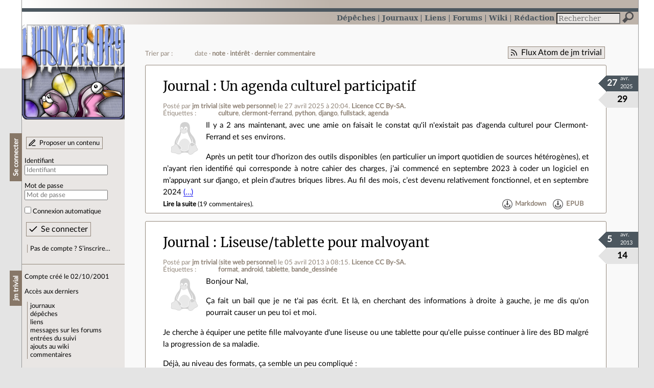

--- FILE ---
content_type: text/html; charset=utf-8
request_url: https://linuxfr.org/users/trivial
body_size: 10973
content:
<!DOCTYPE html>
<html lang="fr">
<head>
<meta charset="utf-8">
<title>jm trivial a écrit 38 contenus de type dépêche ou journal - LinuxFr.org</title>
<style type="text/css">header#branding h1 { background-image: url(/images/logos/linuxfr2_logo-frozen.png) }</style>
<link rel="stylesheet" href="/assets/application-8fbb115c941e433d5cde17e12c376f77d92d2c4eac19d01e1414d617c4d2506f.css" />
<link rel="shortcut icon" type="image/x-icon" href="/favicon.png" />
<meta content="width=device-width" name="viewport">
<meta content="L’actualité du logiciel libre et des sujets voisins (DIY, Open Hardware, Open Data, les Communs, etc.), sur un site francophone contributif géré par une équipe bénévole par et pour des libristes enthousiastes" name="description">
<meta content="Linux, Logiciel, Libre, GNU, Free, Software, Actualité, Forum, Communauté" name="keywords">
<link rel="alternate" type="application/atom+xml" title="Flux Atom de jm trivial" href="/users/trivial.atom" />
</head>

<body class="" id="users-show">
<div id="top"></div>
<nav id="site">
<div class="go_to_content">
<a href="#contents">Aller au contenu</a>
<a href="#sidebar">Aller au menu</a>
</div>
<ul>
<li><a title="Actualités, événements et autres nouveautés" href="/news">Dépêches</a></li>
<li class="active"><a title="Journaux personnels de nos visiteurs" href="/journaux">Journaux</a></li>
<li class="active"><a title="Liens remarquables" href="/liens">Liens</a></li>
<li><a title="Questions‑réponses, petites annonces" href="/forums">Forums</a></li>
<li><a title="Pages wiki" href="/wiki">Wiki</a></li>
<li><a title="Participez à la rédaction des dépêches" href="/redaction">Rédaction</a></li>
</ul>
<form action="/recherche" accept-charset="UTF-8" method="get"><input name="utf8" type="hidden" value="&#x2713;" />
<div class="searchbox" role="search">
<label for="query" id="label_query">Recherche :</label>
<input id="query" name="q" type="search" placeholder="Rechercher" />
<input type="submit" value="Rechercher" id="search_submit" title="Lancer la recherche sur le site" data-disable-with="Rechercher" />
</div>
</form>

</nav>

<aside id="sidebar">
<header id="branding"><h1 title="Le logo de LinuxFr.org"><a href="/">LinuxFr.org</a></h1></header>
<div class="login box">
<h1>Se connecter</h1>
<div class="new_content">
<a href="/proposer-un-contenu">Proposer un contenu</a>
</div>
<form class="new_account" id="new_account_sidebar" action="/compte/connexion" accept-charset="UTF-8" method="post"><input name="utf8" type="hidden" value="&#x2713;" /><input type="hidden" name="authenticity_token" value="nmTSB-IrsfWitBZre2fFx5X352OD-MO4H30D1_39f2Ae7PrImXtS5tvueZUUXdKWV65n3PDdzOXuKtkzoHbMCQ" /><p>
<label for="account_login_sidebar">Identifiant</label>
<input id="account_login_sidebar" required="required" placeholder="Identifiant" size="20" type="text" name="account[login]" />
</p>
<p>
<label for="account_password_sidebar">Mot de passe</label>
<input id="account_password_sidebar" required="required" placeholder="Mot de passe" size="20" type="password" name="account[password]" />
</p>
<p>
<input name="account[remember_me]" type="hidden" value="0" /><input id="account_remember_me_sidebar" type="checkbox" value="1" name="account[remember_me]" />
<label for="account_remember_me_sidebar">Connexion automatique</label>
</p>
<p>
<input type="submit" name="commit" value="Se connecter" id="account_submit_sidebar" data-disable-with="Se connecter" />
</p>
</form>
<ul>
<li><a href="/compte/inscription">Pas de compte ? S’inscrire…</a></li>
</ul>
</div>
<div class="box" id="user_recent_contents">
<h1>jm trivial</h1>
<p>Compte créé le 02/10/2001</p>
<p>Accès aux derniers</p>
<ul>
<li><a href="/users/trivial/journaux">journaux</a></li>
<li><a href="/users/trivial/news">dépêches</a></li>
<li><a href="/users/trivial/liens">liens</a></li>
<li><a href="/users/trivial/posts">messages sur les forums</a></li>
<li><a href="/users/trivial/suivi">entrées du suivi</a></li>
<li><a href="/users/trivial/wiki">ajouts au wiki</a></li>
<li><a rel="nofollow" href="/users/trivial/comments">commentaires</a></li>
</ul>
</div>

<div class="box" id="user_recent_nodes">
<h1>Derniers contenus</h1>
<ul>
<li class="Diary">
<span class="content_type">journal</span>
<a href="/users/trivial/journaux/un-agenda-culturel-participatif">Un agenda culturel participatif</a>
</li>
<li class="Post">
<span class="content_type">entrée de forum</span>
<a href="/forums/general-hors-sujets/posts/feuilleton">feuilleton</a>
</li>
<li class="Diary">
<span class="content_type">journal</span>
<a href="/users/trivial/journaux/liseuse-tablette-pour-malvoyant">Liseuse/tablette pour malvoyant</a>
</li>
<li class="Diary">
<span class="content_type">journal</span>
<a href="/users/trivial/journaux/brain-backup">brain backup</a>
</li>
<li class="Diary">
<span class="content_type">journal</span>
<a href="/users/trivial/journaux/documentation-collaborative">Documentation collaborative</a>
</li>
<li class="News">
<span class="content_type">dépêche</span>
<a href="/news/candidature-de-linuxarverne-aux-rmll-2007">Candidature de LinuxArverne aux RMLL 2007</a>
</li>
<li class="Diary">
<span class="content_type">journal</span>
<a href="/users/trivial/journaux/brevets-logiciels-au-ps">Brevets Logiciels au PS</a>
</li>
<li class="Diary">
<span class="content_type">journal</span>
<a href="/users/trivial/journaux/ie-et-firefox-mozilla">IE et Firefox Mozilla</a>
</li>
<li class="Diary">
<span class="content_type">journal</span>
<a href="/users/trivial/journaux/plan-de-pr%C3%A9sentation-the-gimp">Plan de présentation The Gimp</a>
</li>
<li class="Diary">
<span class="content_type">journal</span>
<a href="/users/trivial/journaux/piratage-de-linuxgraphicorg">Piratage de Linuxgraphic.org</a>
</li>
<li class="Diary">
<span class="content_type">journal</span>
<a href="/users/trivial/journaux/kopete">Kopete</a>
</li>
<li class="Diary">
<span class="content_type">journal</span>
<a href="/users/trivial/journaux/amessagede-down">amessage.de down?</a>
</li>
<li class="Diary">
<span class="content_type">journal</span>
<a href="/users/trivial/journaux/linuxgraphicorg">linuxgraphic.org</a>
</li>
<li class="Diary">
<span class="content_type">journal</span>
<a href="/users/trivial/journaux/glibc-20">glibc 2.0</a>
</li>
<li class="Diary">
<span class="content_type">journal</span>
<a href="/users/trivial/journaux/manuel-blender">manuel blender</a>
</li>
<li class="Diary">
<span class="content_type">journal</span>
<a href="/users/trivial/journaux/mozilla-la-question">mozilla, la question...</a>
</li>
<li class="Diary">
<span class="content_type">journal</span>
<a href="/users/trivial/journaux/webcam-de-nowell">webcam de nowell</a>
</li>
<li class="Diary">
<span class="content_type">journal</span>
<a href="/users/trivial/journaux/blender-231">Blender 2.31</a>
</li>
<li class="Diary">
<span class="content_type">journal</span>
<a href="/users/trivial/journaux/google-est-mort">google est mort?</a>
</li>
<li class="Diary">
<span class="content_type">journal</span>
<a href="/users/trivial/journaux/radios-sur-internet">radios sur internet</a>
</li>
</ul>
</div>


</aside>

<section class="container" id="container">
<h1>jm trivial a écrit 38 contenus de type dépêche ou journal</h1>
<nav class="toolbox"><div class="follow_feed"><a href="/users/trivial.atom">Flux Atom de jm trivial</a></div><div class="order_navbar">
Trier par :
<ul>
<li>date</li>
<li><a href="/users/trivial?order=score">note</a></li>
<li><a href="/users/trivial?order=interest">intérêt</a></li>
<li><a href="/users/trivial?order=last_commented_at">dernier commentaire</a></li>
</ul>
</div>
  <nav class="pagination" role="navigation" aria-label="pager">
    
    
        <span class="page current">
  1
</span>

        <span class="page">
  <a rel="next" href="/users/trivial?page=2">2</a>
</span>

        <span class="page">
  <a href="/users/trivial?page=3">3</a>
</span>

      <span class="next">
  <a rel="next" href="/users/trivial?page=2">Suivant ›</a>
</span>

      <span class="last">
  <a href="/users/trivial?page=3">Dernier ›</a>
</span>

  </nav>
</nav><main id="contents" role="main"><article class="node hentry score5 diary" itemscope itemtype="http://schema.org/Article">
<header>
<h1 class="entry-title" itemprop="name"><a class="topic" href="/journaux">Journal</a> <a href="/users/trivial/journaux/un-agenda-culturel-participatif">Un agenda culturel participatif</a></h1>
<div class="meta">
<span class="floating_spacer"></span><span class="posted_by_spanblock">Posté par <a rel="author" href="/users/trivial">jm trivial</a> (<a href="http://jmtrivial.info">site web personnel</a>) <time datetime="2025-04-27T20:04:25+02:00" class="updated">le 27 avril 2025 à 20:04</time>.</span>
<a rel="license" href="http://creativecommons.org/licenses/by-sa/4.0/deed.fr">Licence CC By‑SA.</a>
<div class="tags">
Étiquettes :
<ul class="tag_cloud" itemprop="keywords">
<li><a rel="tag" href="/tags/culture/public">culture</a></li>
<li><a rel="tag" href="/tags/clermont-ferrand/public">clermont-ferrand</a></li>
<li><a rel="tag" href="/tags/python/public">python</a></li>
<li><a rel="tag" href="/tags/django/public">django</a></li>
<li><a rel="tag" href="/tags/fullstack/public">fullstack</a></li>
<li><a rel="tag" href="/tags/agenda/public">agenda</a></li></ul>
</div>
</div>
</header>
<div class="figures">
<meta content="UserLikes:29" itemprop="interactionCount">
<figure class="score" title="Note de ce contenu">29</figure>
<figure class="datePourCss"><div class="jour">27</div><div class="mois">avr.</div><div class="annee">2025</div></figure>
<figure class="image" itemprop="image"><img class="avatar" alt="" width="64" height="64" src="//linuxfr.org/images/default-avatar.svg" /></figure>
</div>
<div class="content entry-content" itemprop="articleBody">
<p>Il y a 2 ans maintenant, avec une amie on faisait le constat qu'il n'existait pas d'agenda culturel pour Clermont-Ferrand et ses environs. </p>
<p>Après un petit tour d’horizon des outils disponibles (en particulier un import quotidien de sources hétérogènes), et n’ayant rien identifié qui corresponde à notre cahier des charges, j’ai commencé en septembre 2023 à coder un logiciel en m’appuyant sur django, et plein d’autres briques libres. Au fil des mois, c’est devenu relativement fonctionnel, et en septembre 2024 <a href="/users/trivial/journaux/un-agenda-culturel-participatif">(…)</a></p>
</div>
<footer class="actions">
<meta itemprop="interactionCount" content="UserComments:19" /><span class="anonymous_reader"><a itemprop="url" href="/users/trivial/journaux/un-agenda-culturel-participatif">Lire la suite</a> (<span class="nb_comments">19 commentaires</span>).</span>

<div class="formats">
<a title="Télécharger ce contenu au format Markdown" class="action download" href="/users/trivial/journaux/un-agenda-culturel-participatif.md">Markdown</a>
<a title="Télécharger ce contenu au format EPUB" class="action download" href="/users/trivial/journaux/un-agenda-culturel-participatif.epub">EPUB</a>
</div>

</footer>
</article>
<article class="node hentry score2 diary" itemscope itemtype="http://schema.org/Article">
<header>
<h1 class="entry-title" itemprop="name"><a class="topic" href="/journaux">Journal</a> <a href="/users/trivial/journaux/liseuse-tablette-pour-malvoyant">Liseuse/tablette pour malvoyant</a></h1>
<div class="meta">
<span class="floating_spacer"></span><span class="posted_by_spanblock">Posté par <a rel="author" href="/users/trivial">jm trivial</a> (<a href="http://jmtrivial.info">site web personnel</a>) <time datetime="2013-04-05T08:15:55+02:00" class="updated">le 05 avril 2013 à 08:15</time>.</span>
<a rel="license" href="http://creativecommons.org/licenses/by-sa/3.0/deed.fr">Licence CC By‑SA.</a>
<div class="tags">
Étiquettes :
<ul class="tag_cloud" itemprop="keywords">
<li><a rel="tag" href="/tags/format/public">format</a></li>
<li><a rel="tag" href="/tags/android/public">android</a></li>
<li><a rel="tag" href="/tags/tablette/public">tablette</a></li>
<li><a rel="tag" href="/tags/bande_dessinée/public">bande_dessinée</a></li></ul>
</div>
</div>
</header>
<div class="figures">
<meta content="UserLikes:14" itemprop="interactionCount">
<figure class="score" title="Note de ce contenu">14</figure>
<figure class="datePourCss"><div class="jour">5</div><div class="mois">avr.</div><div class="annee">2013</div></figure>
<figure class="image" itemprop="image"><img class="avatar" alt="" width="64" height="64" src="//linuxfr.org/images/default-avatar.svg" /></figure>
</div>
<div class="content entry-content" itemprop="articleBody">
<p>Bonjour Nal,</p>

<p>Ça fait un bail que je ne t'ai pas écrit. Et là, en cherchant des informations à droite à gauche, je me dis qu'on pourrait causer un peu toi et moi.</p>

<p>Je cherche à équiper une petite fille malvoyante d'une liseuse ou une tablette pour qu'elle puisse continuer à lire des BD malgré la progression de sa maladie. </p>

<p>Déjà, au niveau des formats, ça semble un peu compliqué :<br><a href="http://www.du9.org/dossier/bande-dessinee-numerique-et-standard/">http://www.du9.org/dossier/bande-dessinee-numerique-et-standard/</a><br>
Pour les applications sur les tablettes et liseuses, <a href="/users/trivial/journaux/liseuse-tablette-pour-malvoyant">(…)</a></p>
</div>
<footer class="actions">
<meta itemprop="interactionCount" content="UserComments:14" /><span class="anonymous_reader"><a itemprop="url" href="/users/trivial/journaux/liseuse-tablette-pour-malvoyant">Lire la suite</a> (<span class="nb_comments">14 commentaires</span>).</span>

<div class="formats">
<a title="Télécharger ce contenu au format Markdown" class="action download" href="/users/trivial/journaux/liseuse-tablette-pour-malvoyant.md">Markdown</a>
<a title="Télécharger ce contenu au format EPUB" class="action download" href="/users/trivial/journaux/liseuse-tablette-pour-malvoyant.epub">EPUB</a>
</div>

</footer>
</article>
<article class="node hentry score0 diary" itemscope itemtype="http://schema.org/Article">
<header>
<h1 class="entry-title" itemprop="name"><a class="topic" href="/journaux">Journal</a> <a href="/users/trivial/journaux/brain-backup">brain backup</a></h1>
<div class="meta">
<span class="floating_spacer"></span><span class="posted_by_spanblock">Posté par <a rel="author" href="/users/trivial">jm trivial</a> (<a href="http://jmtrivial.info">site web personnel</a>) <time datetime="2010-05-24T01:24:07+02:00" class="updated">le 24 mai 2010 à 01:24</time>.</span>
<div class="tags">
Étiquettes :
aucune
</div>
</div>
</header>
<div class="figures">
<meta content="UserLikes:2" itemprop="interactionCount">
<figure class="score" title="Note de ce contenu">2</figure>
<figure class="datePourCss"><div class="jour">24</div><div class="mois">mai</div><div class="annee">2010</div></figure>
<figure class="image" itemprop="image"><img class="avatar" alt="" width="64" height="64" src="//linuxfr.org/images/default-avatar.svg" /></figure>
</div>
<div class="content entry-content" itemprop="articleBody">

	
Cher journal,<br/><br/>
&#xC7;a fait un moment que je ne t'ai pas &#xE9;crit, et je ne sais plus trop pourquoi. Bref.<br/><br/>
Je viens te voir car j'ai en t&#xEA;te un besoin particulier, et que je suis presque persuad&#xE9; que le logiciel qui y r&#xE9;pondrait n'existe pas. Je voulais savoir ce que tu en pensais, si tu trouves &#xE7;a pratique, ou compl&#xE8;tement futile.<br/><br/><b>O&#xF9; l'on pose le d&#xE9;cor</b><br/><br/>J'ai toujours eu du mal à mémoriser les informations du quotidien, en particulier les <a href="/users/trivial/journaux/brain-backup">(…)</a>
</div>
<footer class="actions">
<meta itemprop="interactionCount" content="UserComments:23" /><span class="anonymous_reader"><a itemprop="url" href="/users/trivial/journaux/brain-backup">Lire la suite</a> (<span class="nb_comments">23 commentaires</span>).</span>

<div class="formats">
<a title="Télécharger ce contenu au format Markdown" class="action download" href="/users/trivial/journaux/brain-backup.md">Markdown</a>
<a title="Télécharger ce contenu au format EPUB" class="action download" href="/users/trivial/journaux/brain-backup.epub">EPUB</a>
</div>

</footer>
</article>
<article class="node hentry score0 diary" itemscope itemtype="http://schema.org/Article">
<header>
<h1 class="entry-title" itemprop="name"><a class="topic" href="/journaux">Journal</a> <a href="/users/trivial/journaux/documentation-collaborative">Documentation collaborative</a></h1>
<div class="meta">
<span class="floating_spacer"></span><span class="posted_by_spanblock">Posté par <a rel="author" href="/users/trivial">jm trivial</a> (<a href="http://jmtrivial.info">site web personnel</a>) <time datetime="2009-02-24T14:50:27+01:00" class="updated">le 24 février 2009 à 14:50</time>.</span>
<div class="tags">
Étiquettes :
aucune
</div>
</div>
</header>
<div class="figures">
<meta content="UserLikes:2" itemprop="interactionCount">
<figure class="score" title="Note de ce contenu">2</figure>
<figure class="datePourCss"><div class="jour">24</div><div class="mois">fév.</div><div class="annee">2009</div></figure>
<figure class="image" itemprop="image"><img class="avatar" alt="" width="64" height="64" src="//linuxfr.org/images/default-avatar.svg" /></figure>
</div>
<div class="content entry-content" itemprop="articleBody">

	
Bonjour cher journal,<br/><br/>
&#xE7;a fait un moment que je ne t'ai pas &#xE9;crit, mais aujourd'hui, j'ai besoin de ton avis sur une id&#xE9;e qui me taraude.<br/><br/>
On ne peut pas le nier, le monde du libre regorge de librairies tr&#xE8;s compl&#xE8;tes qui r&#xE9;pondent souvent &#xE0; des probl&#xE8;mes pointus, et permettent de gagner un temps fou en d&#xE9;veloppement.<br/><br/>Cependant, un des freins à la diffusion de certaines librairies auprès de développeurs pressés ou peu désireux de lire du code source toute <a href="/users/trivial/journaux/documentation-collaborative">(…)</a>
</div>
<footer class="actions">
<meta itemprop="interactionCount" content="UserComments:43" /><span class="anonymous_reader"><a itemprop="url" href="/users/trivial/journaux/documentation-collaborative">Lire la suite</a> (<span class="nb_comments">43 commentaires</span>).</span>

<div class="formats">
<a title="Télécharger ce contenu au format Markdown" class="action download" href="/users/trivial/journaux/documentation-collaborative.md">Markdown</a>
<a title="Télécharger ce contenu au format EPUB" class="action download" href="/users/trivial/journaux/documentation-collaborative.epub">EPUB</a>
</div>

</footer>
</article>
<article class="node hentry score0 news" itemscope itemtype="http://schema.org/Article">
<header>
<h1 class="entry-title" itemprop="name"><a href="/news/candidature-de-linuxarverne-aux-rmll-2007">Candidature de LinuxArverne aux RMLL 2007</a></h1>
<div class="meta">
<span class="floating_spacer"></span><span class="posted_by_spanblock">Posté par <a rel="author" href="/users/trivial">jm trivial</a> (<a href="http://jmtrivial.info">site web personnel</a>) <time datetime="2006-04-05T11:46:48+02:00" class="updated">le 05 avril 2006 à 11:46</time>.</span>

<span class="moderated_by_spanblock">Modéré par <a href="/users/nyco">Nÿco</a>.</span>
<div class="tags">
Étiquettes :
<ul class="tag_cloud" itemprop="keywords">
<li><a rel="tag" href="/tags/infos_locales/public">infos_locales</a></li>
<li><a rel="tag" href="/tags/rmll/public">rmll</a></li>
<li><a rel="tag" href="/tags/rmll2007/public">rmll2007</a></li></ul>
</div>
</div>
</header>
<div class="figures">
<meta content="UserLikes:0" itemprop="interactionCount">
<figure class="score" title="Note de ce contenu">0</figure>
<figure class="datePourCss"><div class="jour">5</div><div class="mois">avr.</div><div class="annee">2006</div></figure>
<figure class="image" itemprop="image"><a href="/sections/rmlllsm"><img alt="RMLL/LSM" title="RMLL/LSM" src="/images/sections/58.png" /></a></figure>
</div>
<div class="content entry-content" itemprop="articleBody">
Le GULL auvergnat <a href="http://linuxarverne.org/">LinuxArverne</a> a transmis le 31 mars 2006 au comité organisateur des <a href="http://www.rencontresmondiales.org/">Rencontres Mondiales du Logiciel Libre</a> son dossier de candidature final pour l'organisation de l'édition 2007 des RMLL à Clermont-Ferrand. <br />
<br />
Cette candidature est née d'une volonté commune de LinuxArverne et de <a href="http://www.clermontcommunaute.net/">Clermont-Communauté</a> de participer à la promotion et à la diffusion du Logiciel Libre dans la région Auvergne et à l'échelle mondiale, en accueillant un moment fort de la vie des acteurs du Logiciel Libre. <br />
<br />
Elle se place dans la suite logique des différentes actions menées par le GULL pour la promotion du libre en Auvergne, et a rapidement reçu un accueil positif de l'ensemble des collectivités territoriales. Elle est également soutenue par de nombreuses associations et entreprises de la région Auvergne.

</div>
<footer class="actions">
<meta itemprop="interactionCount" content="UserComments:14" /><span class="anonymous_reader"><a itemprop="url" href="/news/candidature-de-linuxarverne-aux-rmll-2007">Lire la suite</a> (<span class="nb_comments">14 commentaires</span>).</span>

<div class="formats">
<a title="Télécharger ce contenu au format Markdown" class="action download" href="/news/candidature-de-linuxarverne-aux-rmll-2007.md">Markdown</a>
<a title="Télécharger ce contenu au format EPUB" class="action download" href="/news/candidature-de-linuxarverne-aux-rmll-2007.epub">EPUB</a>
</div>

</footer>
</article>
<article class="node hentry score0 diary" itemscope itemtype="http://schema.org/Article">
<header>
<h1 class="entry-title" itemprop="name"><a class="topic" href="/journaux">Journal</a> <a href="/users/trivial/journaux/brevets-logiciels-au-ps">Brevets Logiciels au PS</a></h1>
<div class="meta">
<span class="floating_spacer"></span><span class="posted_by_spanblock">Posté par <a rel="author" href="/users/trivial">jm trivial</a> (<a href="http://jmtrivial.info">site web personnel</a>) <time datetime="2005-07-09T23:42:06+02:00" class="updated">le 09 juillet 2005 à 23:42</time>.</span>
<div class="tags">
Étiquettes :
aucune
</div>
</div>
</header>
<div class="figures">
<meta content="UserLikes:0" itemprop="interactionCount">
<figure class="score" title="Note de ce contenu">0</figure>
<figure class="datePourCss"><div class="jour">9</div><div class="mois">juil.</div><div class="annee">2005</div></figure>
<figure class="image" itemprop="image"><img class="avatar" alt="" width="64" height="64" src="//linuxfr.org/images/default-avatar.svg" /></figure>
</div>
<div class="content entry-content" itemprop="articleBody">
Je passais chez une lectrice de l'<i>hebdo des socialistes</i>, hebdomadaire destin&#xE9; aux membres du parti socialiste, et je suis tomb&#xE9; sur un article intitul&#xE9; <i>Le brevet sur les logiciels rejet&#xE9; &#xE0; Strasbourg</i>. L'article est court, avec une belle faute (mais qui est le <i>elles</i> dont il parle), et le contenu est honn&#xEA;te.<br/><br/>
Bonne lecture:<br/><a href="http://jm.trivial.free.fr/LL/brevet-hebdo-socialos.jpg">http://jm.trivial.free.fr/LL/brevet-hebdo-socialos.jpg(...)</a>
</div>
<footer class="actions">
<meta itemprop="interactionCount" content="UserComments:32" /><span class="anonymous_reader"><a itemprop="url" href="/users/trivial/journaux/brevets-logiciels-au-ps">Lire la suite</a> (<span class="nb_comments">32 commentaires</span>).</span>

<div class="formats">
<a title="Télécharger ce contenu au format Markdown" class="action download" href="/users/trivial/journaux/brevets-logiciels-au-ps.md">Markdown</a>
<a title="Télécharger ce contenu au format EPUB" class="action download" href="/users/trivial/journaux/brevets-logiciels-au-ps.epub">EPUB</a>
</div>

</footer>
</article>
<article class="node hentry score0 diary" itemscope itemtype="http://schema.org/Article">
<header>
<h1 class="entry-title" itemprop="name"><a class="topic" href="/journaux">Journal</a> <a href="/users/trivial/journaux/ie-et-firefox-mozilla">IE et Firefox Mozilla</a></h1>
<div class="meta">
<span class="floating_spacer"></span><span class="posted_by_spanblock">Posté par <a rel="author" href="/users/trivial">jm trivial</a> (<a href="http://jmtrivial.info">site web personnel</a>) <time datetime="2005-06-23T03:04:23+02:00" class="updated">le 23 juin 2005 à 03:04</time>.</span>
<div class="tags">
Étiquettes :
<ul class="tag_cloud" itemprop="keywords">
<li><a rel="tag" href="/tags/firefox/public">firefox</a></li></ul>
</div>
</div>
</header>
<div class="figures">
<meta content="UserLikes:0" itemprop="interactionCount">
<figure class="score" title="Note de ce contenu">0</figure>
<figure class="datePourCss"><div class="jour">23</div><div class="mois">juin</div><div class="annee">2005</div></figure>
<figure class="image" itemprop="image"><img class="avatar" alt="" width="64" height="64" src="//linuxfr.org/images/default-avatar.svg" /></figure>
</div>
<div class="content entry-content" itemprop="articleBody">
J'utilise depuis quelques temps un site [1] dont je suis fi&#xE8;rement l'auteur, et qui permet de naviguer al&#xE9;atoirement sur le net.<br/>
J'ai m&#xEA;me directement bookmark&#xE9; [2], ce qui me permet de me rendre d'un clic sur une page al&#xE9;atoire.<br/>
(pour plus d'infos voir [3]).<br/><br/>Et donc, en surfant ainsi aléatoirement, je suis tombé sur un site [4] qui n'a à coup sûr pas été développé par un geek. Ce n'est pas tant le sujet qui me le fait penser, mais <a href="/users/trivial/journaux/ie-et-firefox-mozilla">(…)</a>
</div>
<footer class="actions">
<meta itemprop="interactionCount" content="UserComments:24" /><span class="anonymous_reader"><a itemprop="url" href="/users/trivial/journaux/ie-et-firefox-mozilla">Lire la suite</a> (<span class="nb_comments">24 commentaires</span>).</span>

<div class="formats">
<a title="Télécharger ce contenu au format Markdown" class="action download" href="/users/trivial/journaux/ie-et-firefox-mozilla.md">Markdown</a>
<a title="Télécharger ce contenu au format EPUB" class="action download" href="/users/trivial/journaux/ie-et-firefox-mozilla.epub">EPUB</a>
</div>

</footer>
</article>
<article class="node hentry score0 diary" itemscope itemtype="http://schema.org/Article">
<header>
<h1 class="entry-title" itemprop="name"><a class="topic" href="/journaux">Journal</a> <a href="/users/trivial/journaux/plan-de-pr%C3%A9sentation-the-gimp">Plan de présentation The Gimp</a></h1>
<div class="meta">
<span class="floating_spacer"></span><span class="posted_by_spanblock">Posté par <a rel="author" href="/users/trivial">jm trivial</a> (<a href="http://jmtrivial.info">site web personnel</a>) <time datetime="2005-01-10T12:16:51+01:00" class="updated">le 10 janvier 2005 à 12:16</time>.</span>
<div class="tags">
Étiquettes :
aucune
</div>
</div>
</header>
<div class="figures">
<meta content="UserLikes:0" itemprop="interactionCount">
<figure class="score" title="Note de ce contenu">0</figure>
<figure class="datePourCss"><div class="jour">10</div><div class="mois">jan.</div><div class="annee">2005</div></figure>
<figure class="image" itemprop="image"><img class="avatar" alt="" width="64" height="64" src="//linuxfr.org/images/default-avatar.svg" /></figure>
</div>
<div class="content entry-content" itemprop="articleBody">
Bonjour,<br/><br/>
Cela fait maintenant quelques ann&#xE9;es que j'ai l'occasion de faire des pr&#xE9;sentations autour de The Gimp, dans des LUG, ou lors de formations autour de The Gimp.<br/><br/>
Peut-&#xEA;tre est-ce le cas aussi pour vous. J'ai donc fini par mettre en ligne le plan que j'utilise pour ces pr&#xE9;sentations. Peut-&#xEA;tre cela pourra-t-il vous servir. Je suis ouvert &#xE0; toute id&#xE9;e d'am&#xE9;lioration, m&#xEA;me si je n'ai pas des masses de temps.<br/><br/>
L'adresse: <a href="http://jm.trivial.free.fr/infographie/presentation-gimp/">http://jm.trivial.free.fr/infographie/presentation-gimp/(...)</a><br/><br/>
jm
</div>
<footer class="actions">
<meta itemprop="interactionCount" content="UserComments:8" /><span class="anonymous_reader"><a itemprop="url" href="/users/trivial/journaux/plan-de-pr%C3%A9sentation-the-gimp">Lire la suite</a> (<span class="nb_comments">8 commentaires</span>).</span>

<div class="formats">
<a title="Télécharger ce contenu au format Markdown" class="action download" href="/users/trivial/journaux/plan-de-pr%C3%A9sentation-the-gimp.md">Markdown</a>
<a title="Télécharger ce contenu au format EPUB" class="action download" href="/users/trivial/journaux/plan-de-pr%C3%A9sentation-the-gimp.epub">EPUB</a>
</div>

</footer>
</article>
<article class="node hentry score0 diary" itemscope itemtype="http://schema.org/Article">
<header>
<h1 class="entry-title" itemprop="name"><a class="topic" href="/journaux">Journal</a> <a href="/users/trivial/journaux/piratage-de-linuxgraphicorg">Piratage de Linuxgraphic.org</a></h1>
<div class="meta">
<span class="floating_spacer"></span><span class="posted_by_spanblock">Posté par <a rel="author" href="/users/trivial">jm trivial</a> (<a href="http://jmtrivial.info">site web personnel</a>) <time datetime="2004-12-20T18:37:52+01:00" class="updated">le 20 décembre 2004 à 18:37</time>.</span>
<div class="tags">
Étiquettes :
aucune
</div>
</div>
</header>
<div class="figures">
<meta content="UserLikes:0" itemprop="interactionCount">
<figure class="score" title="Note de ce contenu">0</figure>
<figure class="datePourCss"><div class="jour">20</div><div class="mois">déc.</div><div class="annee">2004</div></figure>
<figure class="image" itemprop="image"><img class="avatar" alt="" width="64" height="64" src="//linuxfr.org/images/default-avatar.svg" /></figure>
</div>
<div class="content entry-content" itemprop="articleBody">
Salut,<br/>
Sans doute connaissez-vous <a href="http://www.linuxgraphic.org">http://www.linuxgraphic.org(...)</a> , un tr&#xE8;s bon site consacr&#xE9; au graphisme sous linux, avec forums, news, et compagnie...<br/>
Depuis aujourd'hui, voici le seul message qu'on peut y trouver lorsqu'on tente de s'y connecter:<br/><i>Linuxgraphic.org est ferm&#xE9; jusqu'&#xE0; nouvel ordre pour cause de piratage.<br/>
Quand nous n'existerons plus, il n'y aura plus rien &#xE0; pirater...<br/>
M.A.<br/>
Webmaster de Linuxgraphic.org</i><br/><br/>C'est dommage, je ne comprend pas l'intérêt de pirater un tel site, si tant est qu'il puisse y avoir intérêt <a href="/users/trivial/journaux/piratage-de-linuxgraphicorg">(…)</a>
</div>
<footer class="actions">
<meta itemprop="interactionCount" content="UserComments:20" /><span class="anonymous_reader"><a itemprop="url" href="/users/trivial/journaux/piratage-de-linuxgraphicorg">Lire la suite</a> (<span class="nb_comments">20 commentaires</span>).</span>

<div class="formats">
<a title="Télécharger ce contenu au format Markdown" class="action download" href="/users/trivial/journaux/piratage-de-linuxgraphicorg.md">Markdown</a>
<a title="Télécharger ce contenu au format EPUB" class="action download" href="/users/trivial/journaux/piratage-de-linuxgraphicorg.epub">EPUB</a>
</div>

</footer>
</article>
<article class="node hentry score0 diary" itemscope itemtype="http://schema.org/Article">
<header>
<h1 class="entry-title" itemprop="name"><a class="topic" href="/journaux">Journal</a> <a href="/users/trivial/journaux/kopete">Kopete</a></h1>
<div class="meta">
<span class="floating_spacer"></span><span class="posted_by_spanblock">Posté par <a rel="author" href="/users/trivial">jm trivial</a> (<a href="http://jmtrivial.info">site web personnel</a>) <time datetime="2004-05-07T17:31:31+02:00" class="updated">le 07 mai 2004 à 17:31</time>.</span>
<div class="tags">
Étiquettes :
aucune
</div>
</div>
</header>
<div class="figures">
<meta content="UserLikes:0" itemprop="interactionCount">
<figure class="score" title="Note de ce contenu">0</figure>
<figure class="datePourCss"><div class="jour">7</div><div class="mois">mai</div><div class="annee">2004</div></figure>
<figure class="image" itemprop="image"><img class="avatar" alt="" width="64" height="64" src="//linuxfr.org/images/default-avatar.svg" /></figure>
</div>
<div class="content entry-content" itemprop="articleBody">
Bonjour,<br/><br/>
J'utilise comme client de messagerie instantan&#xE9;e Kopete, parce qu'il permet essentiellement de ne pas &#xEA;tre d&#xE9;pendant de la solidit&#xE9; m&#xE9;diocre des ponts jabber vers les autres protocoles propri&#xE9;taires.<br/><br/>
Cependant, j'utilisais auparavant psi, et quelque chose me manque beaucoup dans kopete. J'ai d&#xFB; passer &#xE0; c&#xF4;t&#xE9; d'une option, mais je ne vois pas laquelle: impossible de trouver une mani&#xE8;re d'afficher le message d'absence personnalis&#xE9;e de mes contacts.<br/><br/>
Utilisez-vous kopete, et si oui avez-vous trouv&#xE9; un moyen de les lire?<br/><br/>Merci <a href="/users/trivial/journaux/kopete">(…)</a>
</div>
<footer class="actions">
<meta itemprop="interactionCount" content="UserComments:8" /><span class="anonymous_reader"><a itemprop="url" href="/users/trivial/journaux/kopete">Lire la suite</a> (<span class="nb_comments">8 commentaires</span>).</span>

<div class="formats">
<a title="Télécharger ce contenu au format Markdown" class="action download" href="/users/trivial/journaux/kopete.md">Markdown</a>
<a title="Télécharger ce contenu au format EPUB" class="action download" href="/users/trivial/journaux/kopete.epub">EPUB</a>
</div>

</footer>
</article>
<article class="node hentry score0 diary" itemscope itemtype="http://schema.org/Article">
<header>
<h1 class="entry-title" itemprop="name"><a class="topic" href="/journaux">Journal</a> <a href="/users/trivial/journaux/amessagede-down">amessage.de down?</a></h1>
<div class="meta">
<span class="floating_spacer"></span><span class="posted_by_spanblock">Posté par <a rel="author" href="/users/trivial">jm trivial</a> (<a href="http://jmtrivial.info">site web personnel</a>) <time datetime="2004-04-10T14:16:59+02:00" class="updated">le 10 avril 2004 à 14:16</time>.</span>
<div class="tags">
Étiquettes :
aucune
</div>
</div>
</header>
<div class="figures">
<meta content="UserLikes:0" itemprop="interactionCount">
<figure class="score" title="Note de ce contenu">0</figure>
<figure class="datePourCss"><div class="jour">10</div><div class="mois">avr.</div><div class="annee">2004</div></figure>
<figure class="image" itemprop="image"><img class="avatar" alt="" width="64" height="64" src="//linuxfr.org/images/default-avatar.svg" /></figure>
</div>
<div class="content entry-content" itemprop="articleBody">
Bonjour chers amis. <br/>
Y en a-t-il parmi vous qui utilisent le serveur amessage.de comme serveur jabber?<br/><br/>
Il semble qu'aujourd'hui (10/04/04) leur site fonctionne (ping et tout et tout), mais pas le serveur jabber?<br/>
Qu'en est-il?<br/>
:'(
</div>
<footer class="actions">
<meta itemprop="interactionCount" content="UserComments:4" /><span class="anonymous_reader"><a itemprop="url" href="/users/trivial/journaux/amessagede-down">Lire la suite</a> (<span class="nb_comments">4 commentaires</span>).</span>

<div class="formats">
<a title="Télécharger ce contenu au format Markdown" class="action download" href="/users/trivial/journaux/amessagede-down.md">Markdown</a>
<a title="Télécharger ce contenu au format EPUB" class="action download" href="/users/trivial/journaux/amessagede-down.epub">EPUB</a>
</div>

</footer>
</article>
<article class="node hentry score0 diary" itemscope itemtype="http://schema.org/Article">
<header>
<h1 class="entry-title" itemprop="name"><a class="topic" href="/journaux">Journal</a> <a href="/users/trivial/journaux/linuxgraphicorg">linuxgraphic.org</a></h1>
<div class="meta">
<span class="floating_spacer"></span><span class="posted_by_spanblock">Posté par <a rel="author" href="/users/trivial">jm trivial</a> (<a href="http://jmtrivial.info">site web personnel</a>) <time datetime="2004-03-12T21:06:27+01:00" class="updated">le 12 mars 2004 à 21:06</time>.</span>
<div class="tags">
Étiquettes :
aucune
</div>
</div>
</header>
<div class="figures">
<meta content="UserLikes:0" itemprop="interactionCount">
<figure class="score" title="Note de ce contenu">0</figure>
<figure class="datePourCss"><div class="jour">12</div><div class="mois">mar.</div><div class="annee">2004</div></figure>
<figure class="image" itemprop="image"><img class="avatar" alt="" width="64" height="64" src="//linuxfr.org/images/default-avatar.svg" /></figure>
</div>
<div class="content entry-content" itemprop="articleBody">
Ahhhh.... &#xC7;a y est, &#xE7;a bouge du c&#xF4;t&#xE9; de linuxgraphic...<br/>
Chouette alors...<br/><br/><a href="http://www.linuxgraphic.org/">http://www.linuxgraphic.org/(...)</a> :)
</div>
<footer class="actions">
<meta itemprop="interactionCount" content="UserComments:2" /><span class="anonymous_reader"><a itemprop="url" href="/users/trivial/journaux/linuxgraphicorg">Lire la suite</a> (<span class="nb_comments">2 commentaires</span>).</span>

<div class="formats">
<a title="Télécharger ce contenu au format Markdown" class="action download" href="/users/trivial/journaux/linuxgraphicorg.md">Markdown</a>
<a title="Télécharger ce contenu au format EPUB" class="action download" href="/users/trivial/journaux/linuxgraphicorg.epub">EPUB</a>
</div>

</footer>
</article>
<article class="node hentry score0 diary" itemscope itemtype="http://schema.org/Article">
<header>
<h1 class="entry-title" itemprop="name"><a class="topic" href="/journaux">Journal</a> <a href="/users/trivial/journaux/glibc-20">glibc 2.0</a></h1>
<div class="meta">
<span class="floating_spacer"></span><span class="posted_by_spanblock">Posté par <a rel="author" href="/users/trivial">jm trivial</a> (<a href="http://jmtrivial.info">site web personnel</a>) <time datetime="2004-02-01T16:11:04+01:00" class="updated">le 01 février 2004 à 16:11</time>.</span>
<div class="tags">
Étiquettes :
<ul class="tag_cloud" itemprop="keywords">
<li><a rel="tag" href="/tags/debian/public">debian</a></li></ul>
</div>
</div>
</header>
<div class="figures">
<meta content="UserLikes:0" itemprop="interactionCount">
<figure class="score" title="Note de ce contenu">0</figure>
<figure class="datePourCss"><div class="jour">1</div><div class="mois">fév.</div><div class="annee">2004</div></figure>
<figure class="image" itemprop="image"><img class="avatar" alt="" width="64" height="64" src="//linuxfr.org/images/default-avatar.svg" /></figure>
</div>
<div class="content entry-content" itemprop="articleBody">
Bonjour,<br/><br/>
Depuis quelques mois, j'utilise une debian (sid, pour &#xEA;tre pr&#xE9;cis), bas&#xE9;e sur la glibc 2.2<br/>
Cependant, je cherche &#xE0; faire fonctionner un ex&#xE9;cutable dont je ne poss&#xE8;de que le binaire (du propri&#xE9;taire close-source, je sais c'est mal..), qui a &#xE9;t&#xE9; compil&#xE9; pour la glibc 2.0<br/><br/>
Comment faire? Peut-on installer deux versions de la glibc en parall&#xE8;le?<br/>
Voil&#xE0; ce qu'il me dit:<br/><br/><i>/opt/logiciels/maple8/bin.IBM_INTEL_LINUX/mserver: relocation error: /opt/logiciels/maple8/bin.IBM_INTEL_LINUX/libmaple.so: symbol errno, version GLIBC_2.0 not defined in file libc.so.6 with link time reference</i><br/><br/>J'ai <a href="/users/trivial/journaux/glibc-20">(…)</a>
</div>
<footer class="actions">
<meta itemprop="interactionCount" content="UserComments:4" /><span class="anonymous_reader"><a itemprop="url" href="/users/trivial/journaux/glibc-20">Lire la suite</a> (<span class="nb_comments">4 commentaires</span>).</span>

<div class="formats">
<a title="Télécharger ce contenu au format Markdown" class="action download" href="/users/trivial/journaux/glibc-20.md">Markdown</a>
<a title="Télécharger ce contenu au format EPUB" class="action download" href="/users/trivial/journaux/glibc-20.epub">EPUB</a>
</div>

</footer>
</article>
<article class="node hentry score0 diary" itemscope itemtype="http://schema.org/Article">
<header>
<h1 class="entry-title" itemprop="name"><a class="topic" href="/journaux">Journal</a> <a href="/users/trivial/journaux/manuel-blender">manuel blender</a></h1>
<div class="meta">
<span class="floating_spacer"></span><span class="posted_by_spanblock">Posté par <a rel="author" href="/users/trivial">jm trivial</a> (<a href="http://jmtrivial.info">site web personnel</a>) <time datetime="2004-01-15T21:09:06+01:00" class="updated">le 15 janvier 2004 à 21:09</time>.</span>
<div class="tags">
Étiquettes :
<ul class="tag_cloud" itemprop="keywords">
<li><a rel="tag" href="/tags/blender/public">blender</a></li></ul>
</div>
</div>
</header>
<div class="figures">
<meta content="UserLikes:0" itemprop="interactionCount">
<figure class="score" title="Note de ce contenu">0</figure>
<figure class="datePourCss"><div class="jour">15</div><div class="mois">jan.</div><div class="annee">2004</div></figure>
<figure class="image" itemprop="image"><img class="avatar" alt="" width="64" height="64" src="//linuxfr.org/images/default-avatar.svg" /></figure>
</div>
<div class="content entry-content" itemprop="articleBody">
Peut-&#xEA;tre vous rappelez-vous de la mise en vente du manuel de r&#xE9;f&#xE9;rence de blender, fin 2003:<br/><a href="http://linuxfr.org/2003/11/23/14662.html">http://linuxfr.org/2003/11/23/14662.html(...)</a><br/><br/>
Et bah &#xE7;a y est, les 1000 premiers exemplaires ayant &#xE9;t&#xE9; r&#xE9;gl&#xE9;s, on ne devrait pas tarder &#xE0; la voir arriver la version pdf (enfin faut esp&#xE9;rer)...<br/><br/><a href="http://www.blender.org/">http://www.blender.org/(...)</a>
</div>
<footer class="actions">
<meta itemprop="interactionCount" content="UserComments:2" /><span class="anonymous_reader"><a itemprop="url" href="/users/trivial/journaux/manuel-blender">Lire la suite</a> (<span class="nb_comments">2 commentaires</span>).</span>

<div class="formats">
<a title="Télécharger ce contenu au format Markdown" class="action download" href="/users/trivial/journaux/manuel-blender.md">Markdown</a>
<a title="Télécharger ce contenu au format EPUB" class="action download" href="/users/trivial/journaux/manuel-blender.epub">EPUB</a>
</div>

</footer>
</article>
<article class="node hentry score0 diary" itemscope itemtype="http://schema.org/Article">
<header>
<h1 class="entry-title" itemprop="name"><a class="topic" href="/journaux">Journal</a> <a href="/users/trivial/journaux/mozilla-la-question">mozilla, la question...</a></h1>
<div class="meta">
<span class="floating_spacer"></span><span class="posted_by_spanblock">Posté par <a rel="author" href="/users/trivial">jm trivial</a> (<a href="http://jmtrivial.info">site web personnel</a>) <time datetime="2004-01-02T23:25:52+01:00" class="updated">le 02 janvier 2004 à 23:25</time>.</span>
<div class="tags">
Étiquettes :
aucune
</div>
</div>
</header>
<div class="figures">
<meta content="UserLikes:0" itemprop="interactionCount">
<figure class="score" title="Note de ce contenu">0</figure>
<figure class="datePourCss"><div class="jour">2</div><div class="mois">jan.</div><div class="annee">2004</div></figure>
<figure class="image" itemprop="image"><img class="avatar" alt="" width="64" height="64" src="//linuxfr.org/images/default-avatar.svg" /></figure>
</div>
<div class="content entry-content" itemprop="articleBody">
Salut, et bonne ann&#xE9;e...<br/><br/>
J'utilise mozilla, comme pas mal de monde, et j'ai une petite question &#xE0; laquelle je n'arrive pas &#xE0; trouver de r&#xE9;ponse, malgr&#xE9; une googlisation intensive.<br/><br/><i>Mais comment, quand un type mime est potentiellement g&#xE9;r&#xE9; par plusieurs plugins install&#xE9;s, peut-on choisir celui qui sera utilis&#xE9;, sans pour autant d&#xE9;sinstaller tous les autres...</i><br/><br/>Par exemple, le pdf peut être affiché par acroread-plugin, et par mozilla-bonobo... Mais par défaut, il utilise mozilla-bonobo, qui sur ma machine ne propose qu'une <a href="/users/trivial/journaux/mozilla-la-question">(…)</a>
</div>
<footer class="actions">
<meta itemprop="interactionCount" content="UserComments:7" /><span class="anonymous_reader"><a itemprop="url" href="/users/trivial/journaux/mozilla-la-question">Lire la suite</a> (<span class="nb_comments">7 commentaires</span>).</span>

<div class="formats">
<a title="Télécharger ce contenu au format Markdown" class="action download" href="/users/trivial/journaux/mozilla-la-question.md">Markdown</a>
<a title="Télécharger ce contenu au format EPUB" class="action download" href="/users/trivial/journaux/mozilla-la-question.epub">EPUB</a>
</div>

</footer>
</article>
</main><nav class="toolbox">  <nav class="pagination" role="navigation" aria-label="pager">
    
    
        <span class="page current">
  1
</span>

        <span class="page">
  <a rel="next" href="/users/trivial?page=2">2</a>
</span>

        <span class="page">
  <a href="/users/trivial?page=3">3</a>
</span>

      <span class="next">
  <a rel="next" href="/users/trivial?page=2">Suivant ›</a>
</span>

      <span class="last">
  <a href="/users/trivial?page=3">Dernier ›</a>
</span>

  </nav>
</nav>

<footer>
<p><a class="scroll" href="#top">Revenir en haut de page</a></p>
</footer>
</section>
<footer id="bigfooter">
<nav id="last_comments">
<h1>Derniers commentaires</h1>
<ul>
<li><a href="/users/vmagnin/liens/le-ministre-evoque-la-creation-du-compte-x-french-response-afin-de-lutter-contre-les-manipulations-de-l-information#comment-2011139">Le meilleur passage ?</a></li>
<li><a href="/users/oumph/journaux/le-grand-secret-de-linuxfr-org#comment-2011138">Re: nonocross</a></li>
<li><a href="/users/oumph/journaux/le-grand-secret-de-linuxfr-org#comment-2011137">Re: Lettres noires</a></li>
<li><a href="/users/oumph/journaux/le-grand-secret-de-linuxfr-org#comment-2011136">nonocross</a></li>
<li><a href="/users/oumph/journaux/le-grand-secret-de-linuxfr-org#comment-2011135">Fini!</a></li>
<li><a href="/users/oumph/journaux/le-grand-secret-de-linuxfr-org#comment-2011134">Avancement</a></li>
<li><a href="/users/oumph/journaux/le-grand-secret-de-linuxfr-org#comment-2011133">Re: Lettres noires</a></li>
<li><a href="/users/epeios/liens/linus-torvalds-s-essaie-au-vibe-coding-c-est-mieux-que-ce-que-j-aurais-fait-moi-meme#comment-2011132">Re: starsystemd</a></li>
<li><a href="/suivi/un-tag-pour-ne-pas-divulgacher-dans-les-contenus#comment-2011131">Re: callout</a></li>
<li><a href="/forums/linux-debian-ubuntu/posts/detecter-le-branchement-ou-l-allumage-d-un-peripherique-usb-vpi-epson#comment-2011130">Re: essai par rapports aux variables d&#39;environnement etc.</a></li>
<li><a href="/forums/linux-debian-ubuntu/posts/detecter-le-branchement-ou-l-allumage-d-un-peripherique-usb-vpi-epson#comment-2011129">Où cela commence à fonctionner</a></li>
<li><a href="/users/epeios/liens/linus-torvalds-s-essaie-au-vibe-coding-c-est-mieux-que-ce-que-j-aurais-fait-moi-meme#comment-2011128">Re: starsystemd</a></li>
</ul>
</nav>
<nav id="popular_tags">
<h1>Étiquettes (tags) populaires</h1>
<ul class="tag_cloud">
<li><a href="/tags/intelligence_artificielle/public">intelligence_artificielle</a></li>
<li><a href="/tags/merdification/public">merdification</a></li>
<li><a href="/tags/grands_modèles_de_langage/public">grands_modèles_de_langage</a></li>
<li><a href="/tags/hppa/public">hppa</a></li>
<li><a href="/tags/états-unis/public">états-unis</a></li>
<li><a href="/tags/administration_française/public">administration_française</a></li>
<li><a href="/tags/sortie_version/public">sortie_version</a></li>
<li><a href="/tags/donald_trump/public">donald_trump</a></li>
<li><a href="/tags/linux/public">linux</a></li>
<li><a href="/tags/capitalisme_de_surveillance/public">capitalisme_de_surveillance</a></li>
<li><a href="/tags/note_de_lecture/public">note_de_lecture</a></li>
<li><a href="/tags/capitalisme/public">capitalisme</a></li>
</ul>
</nav>
<section id="friends">
<h1>Sites amis</h1>
<ul>
<li><a href="https://www.april.org/">April</a></li>
<li><a href="https://www.agendadulibre.org/">Agenda du Libre</a></li>
<li><a href="https://www.framasoft.net/">Framasoft</a></li>
<li><a href="https://www.d-booker.fr/">Éditions D-BookeR</a></li>
<li><a href="https://www.editions-eyrolles.com/Recherche/?q=linux">Éditions Eyrolles</a></li>
<li><a href="https://boutique.ed-diamond.com/">Éditions Diamond</a></li>
<li><a href="https://www.editions-eni.fr/recherche?exp=opensource ">Éditions ENI</a></li>
<li><a href="https://www.laquadrature.net/">La Quadrature du Net</a></li>
<li><a href="https://lea-linux.org">Lea-Linux</a></li>
<li><a href="https://enventelibre.org">En Vente Libre</a></li>
<li><a href="https://grafik.plus/">Grafik Plus</a></li>
<li><a href="https://opensource.org/">Open Source Initiative</a></li>
</ul>
</section>
<nav id="about_us">
<h1>À propos de LinuxFr.org</h1>
<ul>
<li><a href="/mentions_legales">Mentions légales</a></li>
<li><a href="/faire_un_don">Faire un don</a></li>
<li><a href="/equipe">L’équipe de LinuxFr.org</a></li>
<li><a href="/informations">Informations sur le site</a></li>
<li><a href="/aide">Aide / Foire aux questions</a></li>
<li><a href="/suivi">Suivi des suggestions et bogues</a></li>
<li><a href="/regles_de_moderation">Règles de modération</a></li>
<li><a href="/statistiques">Statistiques</a></li>
<li><a href="/developpement">API pour le développement</a></li>
<li><a href="/code_source_du_site">Code source du site</a></li>
<li><a href="/plan">Plan du site</a></li>
</ul>
</nav>
</footer>

<script src="/assets/application-ea18d32113d34928f73c40c3e7e4aee7b5cc739bee5f9f08fb03d30b00343c90.js"></script>
</body>
</html>
